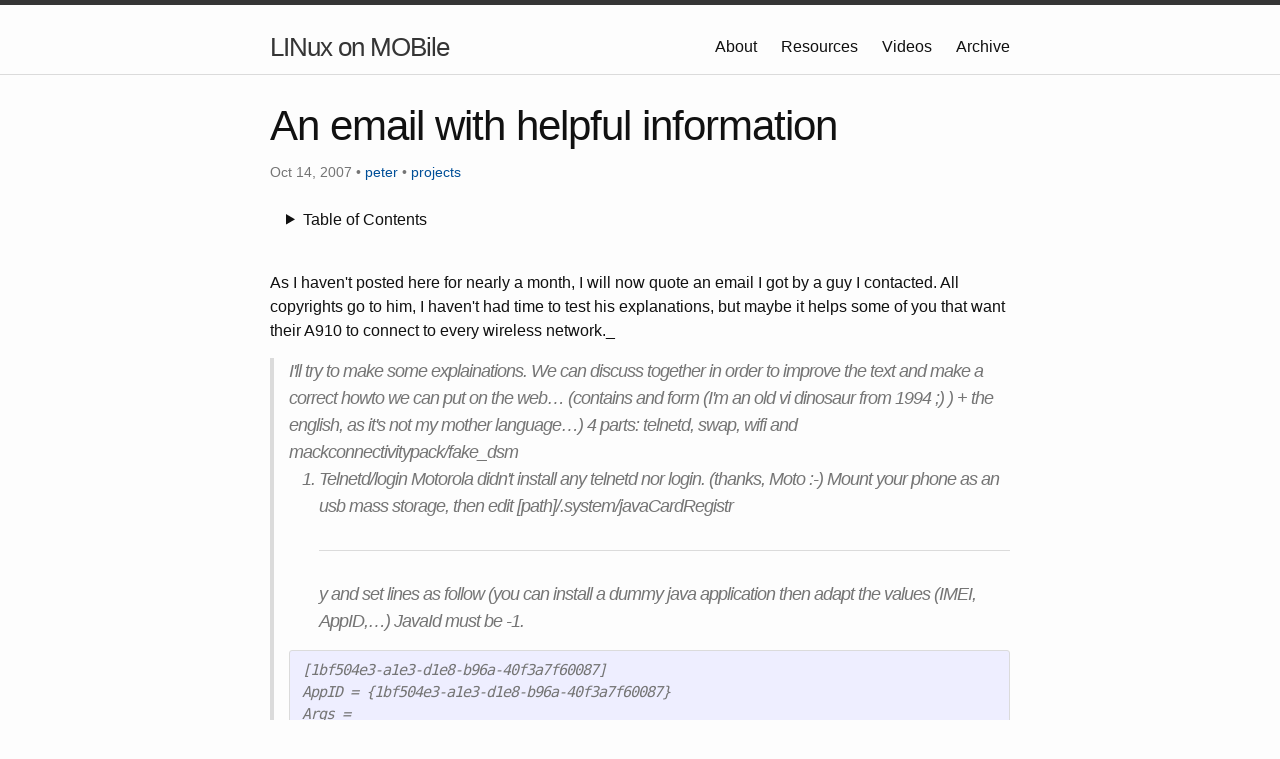

--- FILE ---
content_type: text/html; charset=utf-8
request_url: https://linmob.net/an-email-with-helpful-information/
body_size: 11266
content:
<!DOCTYPE html>
<html lang="en">
    <head>
        <meta http-equiv="X-UA-Compatible" content="IE=edge">
        <meta http-equiv="content-type" content="text/html; charset=utf-8">
	<!--<meta http-equiv="Content-Security-Policy" content="default-src https:">-->
        <meta name="viewport" content="width=device-width, initial-scale=1.0, maximum-scale=1">
        <meta property="og:title" content="An email with helpful information">
        <meta property="og:locale" content="en_US">
           
        <meta name="description" content="LINMOB.net is a blog about LINux on MOBile devices. With the PinePhone (Pro) and Librem 5 shipping it is back to report on GNU+Linux on mobile devices.">
        
           
        <meta name="og:description" content="As I haven't posted here for nearly a month, I will now quote an email I got by a guy I contacted. All copyrights go to him, I haven't had time to test his explanations, but maybe it helps some of you that want their A910 to connect to every wireless network._">
        
        <meta property="og:type" content="website">
        
        <meta property="og:image" content="https://linmob.net/icon.png">
        
        <meta name="twitter:card" content="summary">
        
        <meta name="twitter:title" content="An email with helpful information">       
        
        
        
        
        
        
        <link rel="prefetch" href="https:&#x2F;&#x2F;linmob.net&#x2F;processed_images&#x2F;icon.9401710308142458.png">
        <link rel="icon" href="https:&#x2F;&#x2F;linmob.net&#x2F;processed_images&#x2F;icon.b722df128754d46d.png">
        <link rel="apple-touch-icon" sizes="48x48" href="https:&#x2F;&#x2F;linmob.net&#x2F;processed_images&#x2F;icon.b722df128754d46d.png">
        <link rel="apple-touch-icon" sizes="144x144" href="https:&#x2F;&#x2F;linmob.net&#x2F;processed_images&#x2F;icon.f51b5e0bcc4516db.png">
        <link rel="apple-touch-icon" sizes="256x256" href="https:&#x2F;&#x2F;linmob.net&#x2F;processed_images&#x2F;icon.2e54fa9ad4d11bdb.png">
        <link rel="apple-touch-icon" sizes="512x512" href="https:&#x2F;&#x2F;linmob.net&#x2F;processed_images&#x2F;icon.7c64c06f3e2d7a67.png">
        
        <meta property="og:url" content="https://linmob.net">
        <meta property="og:site_name" content="LINux on MOBile">
        
        
	<link rel ="canonical" href="https://linmob.net/">
        <title>LINMOB.net - An email with helpful information</title>
        
	    
            <link rel="alternate" type="application/atom+xml" title="RSS" href="https://linmob.net/feed.xml">
	    
	
        
        
        
            <link rel="stylesheet" href="https://linmob.net/minima.css">
        
        
        
        
          
            
          
        

	
	<script type="text/javascript">
	  var url = window.location.href;
	  if(url.match(/frama.io/)) {
	    window.location = "https://linmob.net";
	}
	</script> 
	
    </head>
    <body>
         <header class="site-header">
              <div class="wrapper">
                <h1><a class="site-title" rel="author" href="https://linmob.net">LINux on MOBile</a></h1>
                  <nav class="site-nav">
                    <input type="checkbox" id="nav-trigger" class="nav-trigger" />
                    <label for="nav-trigger">
                      <span class="menu-icon">
                        <svg viewBox="0 0 18 15" width="18px" height="15px">
                          <path d="M18,1.484c0,0.82-0.665,1.484-1.484,1.484H1.484C0.665,2.969,0,2.304,0,1.484l0,0C0,0.665,0.665,0,1.484,0 h15.032C17.335,0,18,0.665,18,1.484L18,1.484z M18,7.516C18,8.335,17.335,9,16.516,9H1.484C0.665,9,0,8.335,0,7.516l0,0 c0-0.82,0.665-1.484,1.484-1.484h15.032C17.335,6.031,18,6.696,18,7.516L18,7.516z M18,13.516C18,14.335,17.335,15,16.516,15H1.484 C0.665,15,0,14.335,0,13.516l0,0c0-0.82,0.665-1.483,1.484-1.483h15.032C17.335,12.031,18,12.695,18,13.516L18,13.516z"/>
                        </svg>
                      </span>
                    </label>
                    
                    <div class="trigger">
                      
                        <a class="page-link" href="https://linmob.net/about">
                            About
                        </a>
                      
                        <a class="page-link" href="https://linmob.net/resources">
                            Resources
                        </a>
                      
                        <a class="page-link" href="https://linmob.net/videos">
                            Videos
                        </a>
                      
                        <a class="page-link" href="https://linmob.net/tags/">
                            Archive
                        </a>
                      
                    </div>
                    
                  </nav>
              </div>
            </header>
            <main class="page-content" aria-label="Content">
                <div class="wrapper">
                    


<article class="post" itemscope itemtype="http://schema.org/BlogPosting">
    <header class="post-header">            
            <h2 class="post-title p-name" itemprop="name headline">
                An email with helpful information
            </h2>
            <p class="post-meta">
            
                <time class="dt-published" datetime="2007-10-14T11:38:00Z" itemprop="datePublished" >Oct 14, 2007</time>
            
            
            • <span itemprop="author" itemscope itemtype="http://schema.org/Person">
                <span class="p-author h-card" itemprop="name">
                    <a href="https://linmob.net/authors/peter/">peter</a>
                </span> 
              </span>
            
            
            
                   •
                    
                    <span class="category">
                        <a href="https://linmob.net/categories/projects/">projects</a>
                    </span>
                     
            
            </p>
    
<div class="post-toc" id="post-toc">
<details>
    <summary>Table of Contents</summary>
        <nav id="TableOfContents">
            <ul>
                
                <li>
                    <a href="https://linmob.net/an-email-with-helpful-information/#mmc-mmca1-root-start" class="toc-link">&#x2F;mmc&#x2F;mmca1&#x2F;root&#x2F;start</a>
                    
                </li>
                
            </ul>
        </nav>
    </details>
</div>

    </header>
    <div class="post-content" itemprop="articleBody">
      <p>As I haven't posted here for nearly a month, I will now quote an email I got by a guy I contacted. All copyrights go to him, I haven't had time to test his explanations, but maybe it helps some of you that want their A910 to connect to every wireless network._</p>
<span id="continue-reading"></span>
<blockquote>
I'll try to make some explainations. We can discuss together in order to
improve the text and make a correct howto we can put on the web&#8230;
(contains and form (I'm an old vi dinosaur from 1994 ;) ) + the english,
as it's not my mother language&#8230;)
4 parts: telnetd, swap, wifi and mackconnectivitypack/fake_dsm
<ol>
<li>Telnetd/login
Motorola didn't install any telnetd nor login. (thanks, Moto :-)
Mount your phone as an usb mass storage, then edit
[path]/.system/javaCardRegistr<div style="direction: ltr">y
and set lines as follow (you can install a dummy java application then
adapt the values (IMEI, AppID,…) JavaId must be -1.</li>
</ol>
<pre><code>[1bf504e3-a1e3-d1e8-b96a-40f3a7f60087]
AppID = {1bf504e3-a1e3-d1e8-b96a-40f3a7f60087}
Args =
Attribute = 2
BigIcon = inetd.png
Daemon = 0
Directory = /mmc/mmca1/scripts
Eraseable = 1
Exec = inetd_start.lin
FixedAllPosition = 0
FixedPosition = 0
GroupID = ezx
IMEI = 353300010213731
Icon = inetd.png
InstalledDate = 2007/6/6
JavaId = -1
LockValue = 0
MassStorageStatus = 1
MpkgFile =
Name = Inetd_Start.lin
OsVersion = 1.0
Shared = 1
Size = 64K
Type = 2
UserID = ezx
Visible = 1
</code></pre>
<p>with /mmc/mmca1/scripts/inetd_start.lin</p>
<pre><code>#!/bin/bash
export QTDIR=/usr/lib/ezx
export LD_LIBRARY_PATH=$LD_LIBRARY_PATH:/ezxlocal/sbin
export PATH=$PATH:/ezxlocal/sbin
my_alert=&#39;/usr/SYSqtapp/phone/alertprocess&#39;
my_mid1=&#39;/ezxlocal/sbin/done.mid&#39;
cp -f /mmc/mmca1/sbin/inetd.conf /tmp/inetd.conf
echo -n &amp;#8220;Starting internet superserver:&amp;#8221;
echo -n &amp;#8221; inetd&amp;#8221;&amp;#160;; start-stop-daemon &amp;#8212;start &amp;#8212;quiet &amp;#8212;chuid root
&amp;#8212;pidfile /var/run/inetd.pid &amp;#8212;exec /mmc/mmca1/sbin/inetd
$my_alert -playvol 1 -playfile $my_mid1
</code></pre>
<p>/mmc/mmca1/sbin/inetd.conf contains:</p>
<pre><code>telnet  stream  tcp     nowait  root    /mmc/mmca1/sbin/in.telnetd
in.telnetd -L /mmc/mmca1/sbin/login
</code></pre>
<p>for the in.telnetd daemon, login exec, those from my A780 are ok,
or google search Telnet_Samba_preload.rar on a russian moto site.
A780-AddOns.tgz is also very usefull for login and many more
(was available on the old  motorolafan download section, but no more today)
<a href="http://big.pcpm.ucl.ac.be/A780-AddOns.tgz" target="_blank"></a> (install without diska
sub-directory, into your mmc card)</p>
<p>Then after a A910 reboot, you see into games, a “Inetd_Start.lin” you
can activate (hear a sound).</p>
<p>you can connect your linux box (A910 usb in modem mode)</p>
<pre><code>usb 4-2: new full speed USB device using uhci_hcd and address 4
cdc_acm 4-2:1.0: ttyACM0: USB ACM device
usb 4-2: USB disconnect, address 4
usb 4-2: new full speed USB device using uhci_hcd and address 5
</code></pre>
<p>see <a href="http://www.courville.org/mediawiki/index.php/EZX" target="_blank"></a><a href="http://www.courville.org">http://www.courville.org</a>/mediawiki/index.php/EZX</p>
<pre><code>echo &amp;#8220;AT+mode=13&amp;#8221; &amp;gt; /dev/ttyACM0
echo &amp;#8220;AT+mode=99&amp;#8221; &amp;gt; /dev/ttyACM0
</code></pre>
<p>sometimes more than one time (why? :-), until you get something like
this in the kernel message (dmesg):</p>
<pre><code>usb0: register usbnet at usb-0000:00:1d.2-2, pseudo-MDLM (BLAN) device,
12:ea:79:65:60:6f
usbcore: registered new driver usbnet
ifconfig usb0 192.168.1.1 netmask 255.255.255.0 mtu 900
telnet 192.168.1.2
Trying 192.168.1.2&amp;#8230;
Connected to 192.168.1.2
Escape character is &amp;#8216;^]&#39;.

MontaVista(R) Linux(R) Consumer Electronics Edition 3.1
Linux/armv5tel 2.4.20_mvlcee31-mainstone_pxa27x

(none) login: root

MontaVista(R) Linux(R) Consumer Electronics Edition 3.1

No directory /root!
Logging in with home = &amp;#8220;/&amp;#8221;.
</code></pre>
<p>I set a more convenient environment with</p>
<h1 id="mmc-mmca1-root-start">/mmc/mmca1/root/start</h1>
<pre><code>root@a910 ~ 11:38:16 &amp;gt; cat /mmc/mmca1/root/start
#!/bin/sh
/etc/init.d/ezxenvr.sh
export PATH=$PATH:/mmc/mmca1/.system/bin:/mmc/mmca1/.system/sbin
export
LD_LIBRARY_PATH=$LD_LIBRARY_PATH:$QTDIR/lib:/lib:/usr/lib:/usr/lib/ezx/lib:/mmc/mmca1/.system/lib
export EZX_RES_FONT_PATH=/usr/lib/ezx/lib/fonts
eval &amp;#8220;`dircolors -b`&amp;#8221;
alias ls=&#39;ls &amp;#8212;color=auto&#39;
export HOME=/mmc/mmca1/root
cd $HOME
export COLUMNS=150
/mmc/mmca1/.system/bin/bash

root@a910 ~ 11:38:22 &amp;gt; cat .bashrc
export PROMPT_COMMAND=&#39;echo -ne &amp;#8220;33]0;root@910:${PWD/#$HOME/~}07&amp;#8221;&#39;
export PS1=&amp;#8221;u@a910 w t &amp;gt; &amp;#8220;
export HISTFILESIZE=100
export HISTSIZE=100
export HISTCONTROL=ignoreboth
export QTDIR=/usr/lib/ezx
export EZX_RES_FONT_PATH=/usr/lib/ezx/lib/fonts
eval &amp;#8220;`dircolors -b`&amp;#8221;
alias ls=&#39;ls &amp;#8212;color=auto&#39;
export HOME=/mmc/mmca1/root
export COLUMNS=150
. /etc/init.d/ezxenvr.sh
export
LD_LIBRARY_PATH=$LD_LIBRARY_PATH:$QTDIR/lib:/lib:/usr/lib:/usr/lib/ezx/lib:/mmc/mmca1/.system/lib
alias scp=&#39;scp -S /mmc/mmca1/.system/bin/ssh -q&#39;
alias sftp=&#39;sftp -S /mmc/mmca1/.system/bin/ssh&#39;
alias l=&#39;ls -l&#39;
alias ..=&#39;cd ..&#39;
alias cp=&#39;cp -v&#39;
alias la=&#39;ls -la&#39;
alias ll=&#39;ls -lA&#39;
</code></pre>
<p>Then, I changed the telnetd and login directory, moving from /mmc/mmca1 to /ezxlocal (11Mb internal A910 storage) so  telnetd is no more dependant of the removable microSD.</p>
<ol start="2">
<li>swapspace
I also set a swap space (  no more
available on motorolafan)
in <code>/mmc/mmca1/.system/java/CardRegistry:</code></li>
</ol>
<pre><code>[793bffb3-96f9-d929-bfd7-84e623c514cf]
AniIcon =
AppID = {793bffb3-96f9-d929-bfd7-84e623c514cf}
Args =
Attribute = 4
BigIcon = swapon.png
Daemon = 0
Directory = /mmc/mmca1/.system/swap
Eraseable = 1
Exec = swapon.lin
FixedAllPosition = 0
FixedPosition = 0
GroupID = ezx
IMEI = 35330001*******
Icon = swapon.png
InstalledDate = 2007/6/13
JavaId = -1
MassStorageStatus = 0
MpkgFile =
Name = Swap_on_off.lin
OsVersion = 1.1
Shared = 2
Size = 386K
Type = 2
UserID = ezx
Visible = 1
</code></pre>
<p>root@a910 ~ 12:14:25 &gt; cat /mmc/mmca1/.system/swap/swaponoff.sh</p>
<pre><code>#!/bin/sh
SWAPDIR=/mmc/mmca1/.system/swap
SWAPFILE=$SWAPDIR/swapfile
if [&amp;#160;! -f $SWAPFILE ]; then
     gzip -c -d  $SWAPFILE
fi
if&amp;#160;! grep $SWAPFILE /proc/swaps; then
     swapon $SWAPFILE
     rm $SWAPDIR/OFF
     touch $SWAPDIR/ON
     my_mid1=&#39;/usr/data_resource/ringtone/rt_alert_2.mid&#39;
else
     rm $SWAPDIR/ON
     swapoff $SWAPFILE
     touch $SWAPDIR/OFF
     my_mid1=&#39;/usr/data_resource/ringtone/rt_alert_5.mid&#39;
fi
my_alert=&#39;/usr/SYSqtapp/phone/alertprocess&#39;
$my_alert -playvol 1 -playfile $my_mid1
</code></pre>
<ol start="3">
<li>Wifi
The WIFI connection tool /usr/SYSqtapp/wsp/wlanapp fails everytime (UMA stuff? Orange or BT limitation? Grrr…) so the solution is to kill the
process when we are connected and continue with normal dhcp request:
see the awful script <code>setwifidhcp.lin</code>:</li>
</ol>
<pre><code>#!/bin/sh
/etc/init.d/ezxenvr.sh
export PATH=$PATH:/mmc/mmca1/.system/bin:/mmc/mmca1/.system/sbin
export
LD_LIBRARY_PATH=$LD_LIBRARY_PATH:$QTDIR/lib:/lib:/usr/lib:/usr/lib/ezx/lib:/mmc/mmca1/.system/lib
export EZX_RES_FONT_PATH=/usr/lib/ezx/lib/fonts
/usr/SYSqtapp/wsp/wlanapp &amp;gt;/ezxlocal/wlanapp.log 2&amp;gt;&amp;amp;1 &amp;amp;
pid=`find /proc/ -name exe -ls 2&amp;gt; /dev/null|grep wlanapp|cut -d/ -f3`
connected=0
while [ ${connected} -eq 0 ]; do
     sleep 2
     connected=`grep &amp;#8220;Successfully connected to AP&amp;#8221;
/ezxlocal/wlanapp.log |wc -l`
done
kill $pid
kill `cat /ram/tmp/dhcpcd-eth0.pid`
rm /ram/tmp/dhcpcd-eth0.pid
dhcpcd eth0
my_alert=&#39;/usr/SYSqtapp/phone/alertprocess&#39;
my_mid1=&#39;/ezxlocal/sbin/done.mid&#39;
$my_alert -playvol 1 -playfile $my_mid1
</code></pre>
<p>Now, the problem is the setting of the dnsproxy process:</p>
<pre><code>cat /etc/dnsproxy.conf
include /ram/tmp/dsmdns.conf
include /ram/tmp/pppdns.conf
</code></pre>
<p>Even when I fix a proper value into <code>/ram/tmp/dsmdns.conf</code>, it's not taken
into account.
By mounting a writable <code>/etc</code>, I can set a working <code>/etc/resolv.conf</code>
<a href="http://www.courville.org/mediawiki/index.php/EZX#Make_.2Fetc_editable_.26_change_root_passwd_.28more_secure_telnet.29" target="_blank">http://www.courville.org/mediawiki/index.php/EZX#Make_.2Fetc_editable_.26_change_root_passwd_.28more_secure_telnet.29</a></p>
<ol start="5">
<li><code>mackconnectivitypack/fake_dsm</code></li>
</ol>
<p>When the wifi link is ok (see iwconfig eth0) I can access internet with
native application
(ping, telnet,…) but not with web browser, nor native opera nor java opera-mini.</p>
<p>The solution would be to set a fake_dsm route but I did'nt succeed…
I used the dsm_spy from clovisKKK to adapt the fake_dsm code, as
suggested in the thread
<a href="http://www.motorolafans.com/forums/viewtopic.php?t=9096&amp;postdays=0&amp;postorder=asc&amp;start=0" target="_blank">http://www.motorolafans.com/forums/viewtopic.php?t=9096&amp;postdays=0&amp;postorder=asc&amp;start=0</a></p>
<p>B******</p>
</blockquote>
<p>As you can easily see, there is still a lot of work to do, and I have to say, I'd prefer to modify the firmware and flash it into the device to get things working without lots of dirty hacks not everybody is able to perform.</p>

    </div>

    
     
     <div class="post-content hindsight">
        <p><strong>With hindsight</strong> (May 2021):</p>
        <p>Back then this wasn't as helpful for me as you would maybe think, as I did not know how to successfully exit Vi yet.</p>
     </div>
     
    
    
        
        <footer>
            <div class="post-tags">
            
                <p class="post-meta firstline-svg">
                    <svg class="svg-icon" xmlns="http://www.w3.org/2000/svg" viewBox="0 0 640 512"><!-- Font Awesome Free 5.15.3 by @fontawesome - https://fontawesome.com License - https://fontawesome.com/license/free (Icons: CC BY 4.0, Fonts: SIL OFL 1.1, Code: MIT License) --><path d="M497.941 225.941L286.059 14.059A48 48 0 0 0 252.118 0H48C21.49 0 0 21.49 0 48v204.118a48 48 0 0 0 14.059 33.941l211.882 211.882c18.744 18.745 49.136 18.746 67.882 0l204.118-204.118c18.745-18.745 18.745-49.137 0-67.882zM112 160c-26.51 0-48-21.49-48-48s21.49-48 48-48 48 21.49 48 48-21.49 48-48 48zm513.941 133.823L421.823 497.941c-18.745 18.745-49.137 18.745-67.882 0l-.36-.36L527.64 323.522c16.999-16.999 26.36-39.6 26.36-63.64s-9.362-46.641-26.36-63.64L331.397 0h48.721a48 48 0 0 1 33.941 14.059l211.882 211.882c18.745 18.745 18.745 49.137 0 67.882z"/></svg>
                    
                        <a href="https://linmob.net/tags/ezx-lj/">#EZX&#x2F;LJ</a>
                    
                        <a href="https://linmob.net/tags/modding/">#modding</a>
                    
                        <a href="https://linmob.net/tags/motorola-a910/">#Motorola A910</a>
                     
                    </p>
            
            </div>
             
            
                <div class="post-share">
                    <p class="post-meta firstline-svg">
                        <svg class="svg-icon" xmlns="http://www.w3.org/2000/svg" viewBox="0 0 576 512"><!-- Font Awesome Free 5.15.3 by @fontawesome - https://fontawesome.com License - https://fontawesome.com/license/free (Icons: CC BY 4.0, Fonts: SIL OFL 1.1, Code: MIT License) --><path d="M561.938 158.06L417.94 14.092C387.926-15.922 336 5.097 336 48.032v57.198c-42.45 1.88-84.03 6.55-120.76 17.99-35.17 10.95-63.07 27.58-82.91 49.42C108.22 199.2 96 232.6 96 271.94c0 61.697 33.178 112.455 84.87 144.76 37.546 23.508 85.248-12.651 71.02-55.74-15.515-47.119-17.156-70.923 84.11-78.76V336c0 42.993 51.968 63.913 81.94 33.94l143.998-144c18.75-18.74 18.75-49.14 0-67.88zM384 336V232.16C255.309 234.082 166.492 255.35 206.31 376 176.79 357.55 144 324.08 144 271.94c0-109.334 129.14-118.947 240-119.85V48l144 144-144 144zm24.74 84.493a82.658 82.658 0 0 0 20.974-9.303c7.976-4.952 18.286.826 18.286 10.214V464c0 26.51-21.49 48-48 48H48c-26.51 0-48-21.49-48-48V112c0-26.51 21.49-48 48-48h132c6.627 0 12 5.373 12 12v4.486c0 4.917-2.987 9.369-7.569 11.152-13.702 5.331-26.396 11.537-38.05 18.585a12.138 12.138 0 0 1-6.28 1.777H54a6 6 0 0 0-6 6v340a6 6 0 0 0 6 6h340a6 6 0 0 0 6-6v-25.966c0-5.37 3.579-10.059 8.74-11.541z"/></svg> 
			Share this post on 
			<a title="Share on Mastodon"  href="https://mastodonshare.com/?text=Check%20out%20this%20blog%20post%3a%20An%20email%20with%20helpful%20information&url=https%3A&#x2F;&#x2F;linmob.net&#x2F;an-email-with-helpful-information&#x2F;">Mastodon</a>, 
			<a title="Share on bluesky"  href="https://bsky.app/intent/compose?text=Check%20out%20this%20blog%20post%3a%20An%20email%20with%20helpful%20information:%20https%3A&#x2F;&#x2F;linmob.net&#x2F;an-email-with-helpful-information&#x2F;">Bluesky</a>, 
			<a href="https://reddit.com/submit?url=https://linmob.net/an-email-with-helpful-information/&title=An%20email%20with%20helpful%20information">Reddit</a>, 
			<a href="https://news.ycombinator.com/submitlink?u=https:&#x2F;&#x2F;linmob.net&#x2F;an-email-with-helpful-information&#x2F;&t=An%20email%20with%20helpful%20information">Hacker News</a>, 
			<a href="https://www.linkedin.com/shareArticle?url=https://linmob.net/an-email-with-helpful-information/&title=An%20email%20with%20helpful%20information&summary=As%20I%20haven%27t%20posted%20here%20for%20nearly%20a%20month%2C%20I%20will%20now%20quote%20an%20email%20I%20got%20by%20a%20guy%20I%20contacted.%20All%20copyrights%20go%20to%20him%2C%20I%20haven%27t%20had%20time%20to%20test%20his%20explanations%2C%20but%20maybe%20it%20helps%20some%20of%20you%20that%20want%20their%20A910%20to%20connect%20to%20every%20wireless%20network._&source=https://linmob.net/an-email-with-helpful-information/">LinkedIn</a>
			or via <a href="mailto:?subject=Go%20read%20An%20email%20with%20helpful%20information&body=https://linmob.net/an-email-with-helpful-information/">Email.</a>
		    <p>
                </div>
            
            
            
            
                <div class="post-nav">
                    
                        <a class="previous" href="https:&#x2F;&#x2F;linmob.net&#x2F;a910-and-cgs&#x2F;">‹ A910 and CGs</a>
                    
                    
                        <a class="next" href="https:&#x2F;&#x2F;linmob.net&#x2F;motorola-a910-checking-out-firmware&#x2F;">Motorola A910: Checking out firmware ›</a>
                    
                </div>
            
            </footer>
        

    
    
    
</article>


                </div>
            </main>

            
              <footer class="site-footer h-card">
                    <data class="u-url" value="https://linmob.net"></data>
                    <div class="wrapper">
                        <h2 class="footer-heading">LINux on MOBile</h2>
                        <div class="footer-col-wrapper">
                        <div class="footer-col footer-col-1">
                            <ul class="contact-list">
                            <li class="p-name">
                                
                                LINMOB.net
                                
                                </li>
                                
                                <li><a class="u-email" href="mailto:hello@linmob.net">hello@linmob.net</a></li>
                                
                                
                            </ul>
                        </div>

                        <div id="social" class="footer-col footer-col-2">
                            
<ul class="social-media-list">
    
    
    
    
    
    
    
    <li>
        <a rel="me" href="https://linuxmobile.social/@linmob">
            <svg class="svg-icon" width="16" height="16" xmlns="http://www.w3.org/2000/svg" viewBox="0 0 448 512"><!-- Font Awesome Free 5.15.3 by @fontawesome - https://fontawesome.com License - https://fontawesome.com/license/free (Icons: CC BY 4.0, Fonts: SIL OFL 1.1, Code: MIT License) --><path d="M433 179.11c0-97.2-63.71-125.7-63.71-125.7-62.52-28.7-228.56-28.4-290.48 0 0 0-63.72 28.5-63.72 125.7 0 115.7-6.6 259.4 105.63 289.1 40.51 10.7 75.32 13 103.33 11.4 50.81-2.8 79.32-18.1 79.32-18.1l-1.7-36.9s-36.31 11.4-77.12 10.1c-40.41-1.4-83-4.4-89.63-54a102.54 102.54 0 0 1-.9-13.9c85.63 20.9 158.65 9.1 178.75 6.7 56.12-6.7 105-41.3 111.23-72.9 9.8-49.8 9-121.5 9-121.5zm-75.12 125.2h-46.63v-114.2c0-49.7-64-51.6-64 6.9v62.5h-46.33V197c0-58.5-64-56.6-64-6.9v114.2H90.19c0-122.1-5.2-147.9 18.41-175 25.9-28.9 79.82-30.8 103.83 6.1l11.6 19.5 11.6-19.5c24.11-37.1 78.12-34.8 103.83-6.1 23.71 27.3 18.4 53 18.4 175z"/></svg>
            <span class="username">linmob</span>
        </a>
    </li>
    
    
    
    <li>
        <a rel ="me" href="https://bsky.app/profile/linmob.net" title="Follow me on Bluesky">
           <svg class="svg-icon" xmlns="http://www.w3.org/2000/svg" height="1em" viewBox="0 0 448 512"><!--! Font Awesome Free 6.4.2 by @fontawesome - https://fontawesome.com License - https://fontawesome.com/license (Commercial License) Copyright 2023 Fonticons, Inc. --><path d="M0 96C0 60.7 28.7 32 64 32H384c35.3 0 64 28.7 64 64V416c0 35.3-28.7 64-64 64H64c-35.3 0-64-28.7-64-64V96z"/></svg> 
           <span class="username">linmob.net</span>
        </a>
    </li>
    
    
    <li>
        <a href="https://tilvids.com/c/linmob_channel//videos">
            <svg class="svg-icon" version="1.1" viewBox="0 0 33.867 33.867" xmlns="http://www.w3.org/2000/svg">
               <g transform="translate(-14.834 -94.555)">
               <path d="m18.538 96.213v15.275l13.229-7.6377zm13.23 7.6381v15.275l13.229-7.6377zm-13.23 7.6381v15.275l13.229-7.6377z" fill-opacity=".9819"/>
               </g>
            </svg>
            <span class="username">LINMOBnet</span>
        </a>
    </li>
    
    
    <li>
        <a href="https://youtube.com/c/LINMOBnet/">
            <svg class="svg-icon" xmlns="http://www.w3.org/2000/svg" viewBox="0 0 576 512"><!-- Font Awesome Free 5.15.3 by @fontawesome - https://fontawesome.com License - https://fontawesome.com/license/free (Icons: CC BY 4.0, Fonts: SIL OFL 1.1, Code: MIT License) --><path d="M549.655 124.083c-6.281-23.65-24.787-42.276-48.284-48.597C458.781 64 288 64 288 64S117.22 64 74.629 75.486c-23.497 6.322-42.003 24.947-48.284 48.597-11.412 42.867-11.412 132.305-11.412 132.305s0 89.438 11.412 132.305c6.281 23.65 24.787 41.5 48.284 47.821C117.22 448 288 448 288 448s170.78 0 213.371-11.486c23.497-6.321 42.003-24.171 48.284-47.821 11.412-42.867 11.412-132.305 11.412-132.305s0-89.438-11.412-132.305zm-317.51 213.508V175.185l142.739 81.205-142.739 81.201z"/></svg>
            <span class="username">LINMOBnet</span>
        </a>
    </li>
    
    
    <li>
        <a href="https://odysee.com/@linmob:3">
            <svg xmlns="http://www.w3.org/2000/svg" xmlns:xlink="http://www.w3.org/1999/xlink" style="isolation:isolate svg-icon" viewBox="0 0 24 24" class="svg-icon"><defs><clipPath id="_clipPath_8FANzNdzAksNqe68wPUCLCPg4beKQ3ZI"><rect width="24" height="24"/></clipPath></defs><g clip-path="url(#_clipPath_8FANzNdzAksNqe68wPUCLCPg4beKQ3ZI)"><path d=" M 18.499 1.921 C 16.629 0.704 14.396 0 12 0 C 5.377 0 0 5.377 0 12 C 0 12.51 0.032 13.012 0.1 13.503 C 0.094 13.509 0.095 13.514 0.102 13.517 C 0.117 13.692 0.143 13.865 0.176 14.035 C 0.192 14.152 0.214 14.268 0.246 14.38 C 0.299 14.688 0.372 14.988 0.461 15.282 C 0.376 14.985 0.303 14.684 0.246 14.38 C 0.219 14.266 0.198 14.15 0.176 14.035 C 0.149 13.862 0.123 13.69 0.102 13.517 C 0.101 13.512 0.1 13.508 0.1 13.503 C 0.1 13.503 0.1 13.503 0.1 13.503 C 0.531 12.861 2.182 11.465 3.796 10.597 C 5.1 9.895 6.533 9.609 6.914 9.242 C 6.243 7.007 5.032 3.538 7.746 1.912 C 9.881 0.634 12.69 -0.142 13.77 2.958 C 14.851 6.057 14.572 6.754 15.037 6.754 C 15.501 6.754 16.644 6.977 17.128 5.004 C 17.481 3.564 17.699 2.326 18.499 1.921 Z  M 20.791 3.837 C 22.782 5.978 24 8.848 24 12 C 24 18.623 18.623 24 12 24 C 6.727 24 2.244 20.592 0.641 15.858 C 0.661 15.925 0.685 15.992 0.709 16.059 C 0.804 16.147 0.912 16.222 1.029 16.28 C 1.794 16.635 2.918 16.026 3.982 14.923 C 4.301 14.606 4.657 14.331 5.044 14.103 C 5.894 13.555 6.814 13.123 7.779 12.818 C 7.779 12.818 8.822 14.419 9.788 16.317 C 10.755 18.215 8.745 18.847 8.522 18.847 C 8.299 18.847 5.132 18.552 5.839 21.231 C 6.545 23.909 10.415 22.943 12.388 21.639 C 14.361 20.336 13.877 16.094 13.877 16.094 C 15.813 15.796 16.407 17.843 16.593 18.882 C 16.779 19.92 16.361 21.746 18.306 21.786 C 18.579 21.79 18.852 21.747 19.112 21.66 C 19.859 21.108 20.541 20.471 21.142 19.762 C 21.205 19.664 21.241 19.551 21.247 19.435 L 21.247 19.435 L 21.247 19.435 L 21.247 19.435 L 21.247 19.435 L 21.247 19.435 L 21.247 19.435 C 21.173 19.295 19.748 17.111 19.572 15.276 C 19.442 14.005 17.78 12.595 16.784 11.854 C 16.614 11.725 16.51 11.528 16.499 11.315 C 16.489 11.102 16.572 10.895 16.728 10.75 C 17.711 9.821 19.444 8.009 19.992 7.051 C 20.502 6.055 20.776 4.955 20.791 3.837 Z  M 2.769 8.88 C 2.705 8.777 2.568 8.745 2.465 8.81 C 2.362 8.875 2.331 9.011 2.395 9.114 C 2.46 9.218 2.596 9.249 2.7 9.184 C 2.749 9.153 2.785 9.103 2.798 9.046 C 2.811 8.989 2.801 8.929 2.769 8.88 L 2.769 8.88 L 2.769 8.88 L 2.769 8.88 L 2.769 8.88 L 2.769 8.88 L 2.769 8.88 L 2.769 8.88 L 2.769 8.88 L 2.769 8.88 Z  M 15.669 3.106 C 15.604 3.003 15.468 2.972 15.364 3.037 C 15.261 3.101 15.23 3.238 15.295 3.341 C 15.359 3.444 15.496 3.475 15.599 3.411 C 15.648 3.38 15.684 3.33 15.697 3.273 C 15.71 3.216 15.7 3.156 15.669 3.106 L 15.669 3.106 L 15.669 3.106 L 15.669 3.106 L 15.669 3.106 L 15.669 3.106 L 15.669 3.106 L 15.669 3.106 L 15.669 3.106 L 15.669 3.106 Z  M 18.333 11.768 C 18.302 11.907 18.39 12.044 18.528 12.076 C 18.667 12.107 18.805 12.02 18.837 11.881 C 18.868 11.742 18.781 11.604 18.642 11.573 C 18.576 11.557 18.505 11.569 18.447 11.606 C 18.389 11.643 18.348 11.701 18.333 11.768 L 18.333 11.768 L 18.333 11.768 L 18.333 11.768 L 18.333 11.768 L 18.333 11.768 L 18.333 11.768 L 18.333 11.768 L 18.333 11.768 Z  M 14.486 20.364 C 14.468 20.443 14.499 20.526 14.566 20.573 C 14.633 20.62 14.721 20.621 14.789 20.577 C 14.858 20.532 14.892 20.451 14.877 20.371 C 14.861 20.291 14.798 20.228 14.718 20.213 C 14.613 20.193 14.51 20.259 14.486 20.364 L 14.486 20.364 L 14.486 20.364 L 14.486 20.364 L 14.486 20.364 L 14.486 20.364 L 14.486 20.364 L 14.486 20.364 Z  M 4.456 4.916 C 4.441 4.981 4.482 5.046 4.547 5.061 C 4.611 5.076 4.676 5.036 4.691 4.971 C 4.707 4.906 4.667 4.841 4.603 4.826 C 4.571 4.818 4.538 4.823 4.51 4.84 C 4.483 4.857 4.463 4.885 4.456 4.916 L 4.456 4.916 L 4.456 4.916 L 4.456 4.916 L 4.456 4.916 L 4.456 4.916 L 4.456 4.916 Z  M 5.079 16.254 C 5.062 16.162 4.974 16.101 4.882 16.118 C 4.79 16.134 4.728 16.222 4.745 16.315 C 4.762 16.407 4.85 16.468 4.942 16.452 C 4.986 16.444 5.026 16.418 5.051 16.381 C 5.077 16.344 5.087 16.298 5.079 16.254 L 5.079 16.254 L 5.079 16.254 L 5.079 16.254 L 5.079 16.254 L 5.079 16.254 Z  M 20.548 9.767 L 20.276 9.228 L 19.683 9.105 L 20.222 8.833 L 20.343 8.241 L 20.617 8.78 L 21.21 8.901 L 20.671 9.175 L 20.548 9.767 L 20.548 9.767 L 20.548 9.767 L 20.548 9.767 Z  M 12.692 5.59 L 12.644 5.59 C 12.507 5.563 12.418 5.431 12.444 5.295 C 12.503 5.061 12.478 4.814 12.372 4.598 C 12.334 4.473 12.396 4.34 12.516 4.29 C 12.636 4.24 12.774 4.288 12.836 4.403 C 12.98 4.709 13.016 5.056 12.939 5.385 C 12.915 5.503 12.813 5.589 12.692 5.59 L 12.692 5.59 L 12.692 5.59 L 12.692 5.59 L 12.692 5.59 Z  M 11.468 6.889 C 9.495 7.632 8.545 6.656 8.415 4.879 C 8.269 2.869 10.165 2.349 10.165 2.349 C 12.256 1.652 12.806 2.646 13.292 4.136 C 13.777 5.625 13.44 6.152 11.468 6.889 L 11.468 6.889 L 11.468 6.889 L 11.468 6.889 L 11.468 6.889 L 11.468 6.889 L 11.468 6.889 Z  M 12.165 3.636 C 12.069 3.64 11.979 3.59 11.933 3.506 C 11.89 3.424 11.84 3.346 11.784 3.274 C 11.69 3.175 11.69 3.019 11.784 2.92 C 11.88 2.827 12.034 2.827 12.13 2.92 C 12.222 3.025 12.301 3.141 12.362 3.267 C 12.401 3.341 12.401 3.43 12.361 3.504 C 12.322 3.578 12.248 3.627 12.165 3.636 L 12.165 3.636 Z " fill-rule="evenodd"/></g></svg>
            <span class="username">LINMOBnet</span>
        </a>
    </li>
    
    
    <li>
        <a href="https://framagit.org/linmob/linmob.frama.io/">
            <svg xmlns="http://www.w3.org/2000/svg" viewBox="0 0 512 512" class="svg-icon"><!-- Font Awesome Free 5.15.3 by @fontawesome - https://fontawesome.com License - https://fontawesome.com/license/free (Icons: CC BY 4.0, Fonts: SIL OFL 1.1, Code: MIT License) --><path d="M105.2 24.9c-3.1-8.9-15.7-8.9-18.9 0L29.8 199.7h132c-.1 0-56.6-174.8-56.6-174.8zM.9 287.7c-2.6 8 .3 16.9 7.1 22l247.9 184-226.2-294zm160.8-88l94.3 294 94.3-294zm349.4 88l-28.8-88-226.3 294 247.9-184c6.9-5.1 9.7-14 7.2-22zM425.7 24.9c-3.1-8.9-15.7-8.9-18.9 0l-56.6 174.8h132z"/></svg>
            <span class="url">Page Source</span>
        </a>
    </li>
    
    
    
    
    <li>
        <a href="https://linmob.net/feed.xml" title="Subscribe to this blog in your feed reader of choice!">
            <svg  aria-hidden="true" focusable="false" data-prefix="fas" data-icon="rss" class="svg-inline--fa fa-rss fa-w-14 svg-icon" role="img" xmlns="http://www.w3.org/2000/svg" viewBox="0 0 448 512"><!-- Font Awesome Free 5.15.3 by @fontawesome - https://fontawesome.com License - https://fontawesome.com/license/free (Icons: CC BY 4.0, Fonts: SIL OFL 1.1, Code: MIT License) --><path  d="M128.081 415.959c0 35.369-28.672 64.041-64.041 64.041S0 451.328 0 415.959s28.672-64.041 64.041-64.041 64.04 28.673 64.04 64.041zm175.66 47.25c-8.354-154.6-132.185-278.587-286.95-286.95C7.656 175.765 0 183.105 0 192.253v48.069c0 8.415 6.49 15.472 14.887 16.018 111.832 7.284 201.473 96.702 208.772 208.772.547 8.397 7.604 14.887 16.018 14.887h48.069c9.149.001 16.489-7.655 15.995-16.79zm144.249.288C439.596 229.677 251.465 40.445 16.503 32.01 7.473 31.686 0 38.981 0 48.016v48.068c0 8.625 6.835 15.645 15.453 15.999 191.179 7.839 344.627 161.316 352.465 352.465.353 8.618 7.373 15.453 15.999 15.453h48.068c9.034-.001 16.329-7.474 16.005-16.504z"></path></svg>
            <span>ATOM feed</span>
        </a>
    </li>
    
</ul>


                        </div>
                        <div class="footer-col footer-col-3">
                            
                            <p>LINMOB.net is a blog about LINux on MOBile devices. With the PinePhone and Librem 5 shipping it is back to report on GNU+Linux on mobile devices.</p>
                            
                            <p>
                                
                                &copy; 2007-2025 Peter Mack et al..
                                
                                Unless otherwise specified, all content on this page is licensed under <a rel="license" href="https://creativecommons.org/licenses/by-sa/4.0/">CC-BY-SA 4.0</a>.
                            </p>
                                 
                                <p>
                                    
                                        <a href="https://linmob.net/legal-notice-gdpr/">
                                            Legal Notice and GDPR conformity
                                        </a>
                                    
                                </p>
                            
                        </div>
                        </div>
                        
                        <p class="credit">Proudly powered by <a href="https://www.getzola.org/" rel="generator">Zola</a> and <a href="https://github.com/1peter10/minimola">Minimola</a>.</p>
                    
                    </div>
                    </footer>
            
      
      
    </body>

</html>


--- FILE ---
content_type: text/css; charset=utf-8
request_url: https://linmob.net/minima.css
body_size: 2221
content:
body,h1,h2,h3,h4,h5,h6,p,blockquote,pre,hr,dl,dd,ol,ul,figure{margin:0;padding:0}body{font:400 16px/1.5 -apple-system,BlinkMacSystemFont,"Segoe UI",Roboto,Helvetica,Arial,sans-serif,"Apple Color Emoji","Segoe UI Emoji","Segoe UI Symbol";color:#111;background-color:#fdfdfd;-webkit-text-size-adjust:100%;-webkit-font-feature-settings:"kern" 1;-moz-font-feature-settings:"kern" 1;-o-font-feature-settings:"kern" 1;font-feature-settings:"kern" 1;font-kerning:normal;display:flex;min-height:100vh;flex-direction:column}h1,h2,h3,h4,h5,h6,p,blockquote,pre,ul,ol,dl,figure,.highlight{margin-bottom:15px}h1 main{display:block;}img{max-width:100%;vertical-align:middle}figure>img{display:block}figcaption{font-size:14px}ul,ol{margin-left:30px}li>ul,li>ol{margin-bottom:0}h1,h2,h3,h4,h5,h6{font-weight:400}a{color:#004f98;text-decoration:none}a:visited{color:#7828c3}a:hover{color:#0077e5;text-decoration:underline}.social-media-list a:hover{text-decoration:none}.social-media-list a:hover .username{text-decoration:underline}blockquote{color:#757575;border-left:4px solid #dbdbdb;padding-left:15px;font-size:18px;letter-spacing:-1px;font-style:italic}blockquote>:last-child{margin-bottom:0}pre,code{font-size:15px;border:1px solid #dbdbdb;border-radius:3px;background-color:#eef}code{padding:1px 5px}pre{padding:8px 12px;overflow-x:auto}pre>code{border:0;padding-right:0;padding-left:0}.wrapper{max-width:-webkit-calc(800px - (30px * 2));max-width:calc(800px - (30px * 2));margin-right:auto;margin-left:auto;padding-right:30px;padding-left:30px}@media screen and (max-width: 800px){.wrapper{max-width:-webkit-calc(800px - (30px));max-width:calc(800px - (30px));padding-right:15px;padding-left:15px}}.footer-col-wrapper:after,.wrapper:after{content:"";display:table;clear:both}.svg-icon{width:16px;height:16px;display:inline-block;fill:#757575;padding-right:5px;vertical-align:text-top}.social-media-list li+li{padding-top:5px}table{margin-bottom:30px;width:100%;text-align:left;color:#3f3f3f;border-collapse:collapse;border:1px solid #dbdbdb}table tr:nth-child(even){background-color:#eaeaea}table th,table td{padding:10px 15px}table th{background-color:#e3e3e3;border:1px solid #d1d1d1;border-bottom-color:#bcbcbc}table td{border:1px solid #dbdbdb}.site-header{border-top:5px solid #353535;border-bottom:1px solid #dbdbdb;min-height:55.95px;position:relative}.site-title{font-size:26px;font-weight:300;line-height:54px;letter-spacing:-1px;margin-bottom:0;float:left}.site-title,.site-title:visited{color:#353535}.site-nav{float:right;line-height:54px}.site-nav .nav-trigger{display:none}.site-nav .menu-icon{display:none}.site-nav .page-link{color:#111;line-height:1.5}.site-nav .page-link:not(:last-child){margin-right:20px}@media screen and (max-width: 600px){.site-nav{position:absolute;top:9px;right:15px;background-color:#fdfdfd;border:1px solid #dbdbdb;border-radius:5px;text-align:right}.site-nav label[for=nav-trigger]{display:block;float:right;width:36px;height:36px;z-index:2;cursor:pointer}.site-nav .menu-icon{display:block;float:right;width:36px;height:26px;line-height:0;padding-top:10px;text-align:center}.site-nav .menu-icon>svg{fill:#353535}.site-nav input~.trigger{clear:both;display:none}.site-nav input:checked~.trigger{display:block;padding-bottom:5px}.site-nav .page-link{display:block;padding:5px 10px;margin-left:20px}.site-nav .page-link:not(:last-child){margin-right:0}}.site-footer{border-top:1px solid #dbdbdb;padding:30px 0}.footer-heading{font-size:18px;margin-bottom:15px}.contact-list,.social-media-list{list-style:none;margin-left:0}.footer-col-wrapper{font-size:15px;color:#757575;margin-left:-15px}.footer-col{float:left;margin-bottom:15px;padding-left:15px}.footer-col-1{width:-webkit-calc(35% - (30px / 2));width:calc(35% - (30px / 2))}.footer-col-2{width:-webkit-calc(20% - (30px / 2));width:calc(20% - (30px / 2))}.footer-col-3{width:-webkit-calc(45% - (30px / 2));width:calc(45% - (30px / 2))}@media screen and (max-width: 800px){.footer-col-1,.footer-col-2{width:-webkit-calc(50% - (30px / 2));width:calc(50% - (30px / 2))}.footer-col-3{width:-webkit-calc(100% - (30px / 2));width:calc(100% - (30px / 2))}}@media screen and (max-width: 600px){.footer-col{float:none;width:-webkit-calc(100% - (30px / 2));width:calc(100% - (30px / 2))}}.page-content{padding:30px 0;flex:1}.page-heading{font-size:32px}.post-list-heading{font-size:28px}.post-list{margin-left:0;list-style:none}.post-list>li{margin-bottom:30px}.post-meta{font-size:14px;color:#757575}.post-link{display:block;font-size:24px}.post-header{margin-bottom:30px}.post-title{font-size:42px;letter-spacing:-1px;line-height:1}@media screen and (max-width: 800px){.post-title{font-size:36px}}.post-content{margin-bottom:30px}.post-content h2{font-size:32px}@media screen and (max-width: 800px){.post-content h2{font-size:28px}}.post-content h3{font-size:26px}@media screen and (max-width: 800px){.post-content h3{font-size:22px}}.post-content h4{font-size:20px}@media screen and (max-width: 800px){.post-content h4{font-size:18px}}.highlight{background:#fff}.highlighter-rouge .highlight{background:#eef}.highlight .c{color:#998;font-style:italic}.highlight .err{color:#a61717;background-color:#e3d2d2}.highlight .k{font-weight:bold}.highlight .o{font-weight:bold}.highlight .cm{color:#998;font-style:italic}.highlight .cp{color:#999;font-weight:bold}.highlight .c1{color:#998;font-style:italic}.highlight .cs{color:#999;font-weight:bold;font-style:italic}.highlight .gd{color:#000;background-color:#fdd}.highlight .gd .x{color:#000;background-color:#faa}.highlight .ge{font-style:italic}.highlight .gr{color:#a00}.highlight .gh{color:#999}.highlight .gi{color:#000;background-color:#dfd}.highlight .gi .x{color:#000;background-color:#afa}.highlight .go{color:#888}.highlight .gp{color:#555}.highlight .gs{font-weight:bold}.highlight .gu{color:#aaa}.highlight .gt{color:#a00}.highlight .kc{font-weight:bold}.highlight .kd{font-weight:bold}.highlight .kp{font-weight:bold}.highlight .kr{font-weight:bold}.highlight .kt{color:#458;font-weight:bold}.highlight .m{color:#099}.highlight .s{color:#d14}.highlight .na{color:teal}.highlight .nb{color:#0086b3}.highlight .nc{color:#458;font-weight:bold}.highlight .no{color:teal}.highlight .ni{color:purple}.highlight .ne{color:#900;font-weight:bold}.highlight .nf{color:#900;font-weight:bold}.highlight .nn{color:#555}.highlight .nt{color:navy}.highlight .nv{color:teal}.highlight .ow{font-weight:bold}.highlight .w{color:#bbb}.highlight .mf{color:#099}.highlight .mh{color:#099}.highlight .mi{color:#099}.highlight .mo{color:#099}.highlight .sb{color:#d14}.highlight .sc{color:#d14}.highlight .sd{color:#d14}.highlight .s2{color:#d14}.highlight .se{color:#d14}.highlight .sh{color:#d14}.highlight .si{color:#d14}.highlight .sx{color:#d14}.highlight .sr{color:#009926}.highlight .s1{color:#d14}.highlight .ss{color:#990073}.highlight .bp{color:#999}.highlight .vc{color:teal}.highlight .vg{color:teal}.highlight .vi{color:teal}.highlight .il{color:#099}@media (prefers-color-scheme: dark){body{background-color:#111;color:#dedede}a.page-link a:hover,a.page-link:link,a.page-link:visited,a.site-title:link,a.site-title:visited,a.site-title:hover,.post-header a:hover,.post-meta a:hover,.post-footer a:hover,.post-content a:hover,.post-nav a:hover,.site-footer a:hover,.page-content a:hover,table p,table ul li,table strong{color:#dedede !important}.post-header a:link,.post-meta a:link,.post-edit a:link,.post-footer a:link,.post-content a:link,.post-nav a:link,.site-footer a:link,.page-content a:link{color:#48a4ff !important}.post-header a:visited,.post-meta a:visited,.post-edit a:visited,.post-footer a:visited,.post-content a:visited,.post-nav a:visited,.site-footer a:visited,.page-content a:visited{color:#8c8dff}pre,code{background-color:#1c1c1c !important;border:1px solid #303030 !important}pre code{border:0 !important}.site-header{border-bottom:1px solid #353535 !important}.post-content div:first-of-type,.site-footer,.post-share,.post-tags,.post-nav,.post-edit{border-top:1px solid #353535 !important}img{opacity:.7;transition:opacity .5s ease-in-out}img:hover{opacity:1}table tr:nth-child(even){background-color:#454545}}@media screen and (prefers-color-scheme: dark) and (max-width: 600px){.site-nav{background-color:#111 !important;border:1px solid #353535}.site-nav>svg{fill:#dbdbdb}}details{padding:.6rem 1rem;background:var(--accent-bg);border:1px solid var(--border);border-radius:5px;margin-bottom:1rem}summary{cursor:pointer}details[open]{padding-bottom:.75rem}details[open] summary{margin-bottom:.5rem}details[open]>*:last-child{margin-bottom:0}.post-nav{margin-top:30px}.post-content div:first-of-type,.post-tags,.post-nav,.post-share,.post-edit{padding-top:30px;margin-top:30px;border-top:1px solid #dbdbdb}.footnote-definition{padding-bottom:4.5px;padding-top:4.5px}.footnote-definition sup.footnote-definition-label{font-size:11.2px;position:unset;top:unset}.footnote-definition p{display:inline !important;font-size:14.4px;line-height:1.05 !important}.firstline-svg{text-indent:-25px;margin-left:25px}.next{float:right}.previous{float:left}.taxonomies{margin:2em 0 3em;text-align:center}.taxonomies__title{display:inline-block;font-size:18px}.taxonomies__items{margin:10px 0}.taxonomies__items a{margin:5px 10px;word-wrap:break-word;position:relative}.taxonomies__items a .count{position:relative;top:-8px;right:-2px;font-size:12px}.taxonomy{margin:2em 0}.taxonomy__item{padding:3px 20px;border-left:1px solid #dbdbdb;transition:.2s ease-out}.taxonomy__item__time{margin-right:10px;color:#757575}.credit{text-align:center;font-size:12.8px;color:#757575}figure figcaption{text-align:center}.search form input{background-color:#fdfdfd;color:#111;max-width:740px;border:1px solid #757575;padding:3px;border-radius:3px}.search div{margin:12px 0;text-align:justify}.search div span{padding:0 6px}.search div span:first-child{padding:0}@media (prefers-color-scheme: dark){.search form input{background-color:#111;color:#dedede}}